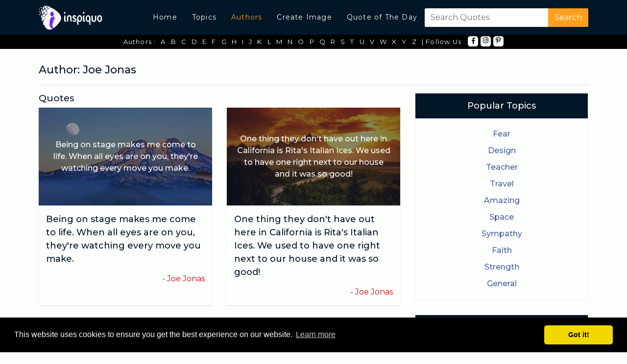

--- FILE ---
content_type: text/html; charset=UTF-8
request_url: https://www.inspiquo.com/authors/joe-jonas-12863
body_size: 6838
content:
<!doctype html>
<html lang="en">

<head>
	<meta charset="utf-8">
	<meta name="viewport" content="width=device-width, initial-scale=1, shrink-to-fit=no">
	<meta name="google-site-verification" content="SIJa-ChXX1wq3wQLYzoyQQHttYXflkY133wxHGf4tTA" />
	<meta name="p:domain_verify" content="bda15db7163d50ee9b74021f3e4c3273" />
	<link rel="icon" href="https://www.inspiquo.com/assets/images/favicon.png" sizes="16x16 32x32" type="image/png">
	<link href="https://fonts.googleapis.com/css?family=Montserrat:400,500,700" rel="stylesheet">
	<link rel="stylesheet" href="https://stackpath.bootstrapcdn.com/bootstrap/4.1.3/css/bootstrap.min.css">
	<link rel="stylesheet" href="https://use.fontawesome.com/releases/v5.5.0/css/all.css">
	<link rel="stylesheet" href="https://www.inspiquo.com/assets/css/style.css">

	<script src="https://code.jquery.com/jquery-3.3.1.min.js"></script>
	<title>
		Joe Jonas Quotes - Quotes Collection - Inspiquo	</title>
	<meta name="description" content="Find the Perfect Quotation from our Extensive Collection of Joe JonasQuotes, Hundreds of Famous Quotes by Joe Jonas">
	<meta name="keywords" content="Inspiquo">

	<meta property="og:title" content="Joe Jonas Quotes - Quotes Collection - Inspiquo" />
	<meta property="og:description" content="Find the Perfect Quotation from our Extensive Collection of Joe JonasQuotes, Hundreds of Famous Quotes by Joe Jonas" />
	<meta property="og:url" content="https://www.inspiquo.com/" />

	<link rel="canonical" href="https://www.inspiquo.com/authors/joe-jonas-12863">
	<!-- Global site tag (gtag.js) - Google Analytics -->
	<script async src="https://www.googletagmanager.com/gtag/js?id=UA-127379335-2"></script>
	<script>
		window.dataLayer = window.dataLayer || [];
		function gtag(){dataLayer.push(arguments);}
		gtag('js', new Date());
		gtag('config', 'UA-127379335-2');
	</script>

	<!-- Facebook Pixel Code -->
	<script>
	!function(f,b,e,v,n,t,s)
	{if(f.fbq)return;n=f.fbq=function(){n.callMethod?
	n.callMethod.apply(n,arguments):n.queue.push(arguments)};
	if(!f._fbq)f._fbq=n;n.push=n;n.loaded=!0;n.version='2.0';
	n.queue=[];t=b.createElement(e);t.async=!0;
	t.src=v;s=b.getElementsByTagName(e)[0];
	s.parentNode.insertBefore(t,s)}(window, document,'script',
	'https://connect.facebook.net/en_US/fbevents.js');
	fbq('init', '282388795964530');
	fbq('track', 'PageView');
	</script>
	<noscript><img height="1" width="1" style="display:none"
	src="https://www.facebook.com/tr?id=282388795964530&ev=PageView&noscript=1"
	/></noscript>
	<!-- End Facebook Pixel Code -->
</head>

<body>
	<a href="#" id="scroll" style="display: none;"><span></span></a>
	<header class="navbar navbar-expand-lg navbar-main">
		<div class="container">
			<a class="navbar-brand" href="https://www.inspiquo.com/">
				<img src="https://www.inspiquo.com/assets/images/inspiquo-logo.png" width="180px" height="50">
			</a>
			<button class="navbar-toggler" type="button" data-toggle="collapse" data-target="#navMenu" aria-controls="navMenu"
			 aria-expanded="false" aria-label="Toggle navigation">
				<span class="navbar-toggler-icon"></span>
			</button>

			<div class="collapse navbar-collapse" id="navMenu">
				<ul class="navbar-nav nav-menu ml-auto">
					<li class="nav-item ">
						<a class="nav-link" href="https://www.inspiquo.com/">Home</a>
					</li>
					<li class="nav-item ">
						<a class="nav-link" href="https://www.inspiquo.com/topics">Topics</a>
					</li>
					<li class="nav-item  active">
						<a class="nav-link" href="https://www.inspiquo.com/authors">Authors</a>
					</li>
					<li class="nav-item ">
						<a class="nav-link" href="https://www.inspiquo.com/create-image">Create Image</a>
					</li>
					<li class="nav-item ">
						<a class="nav-link" href="https://www.inspiquo.com/quote-of-the-day">Quote of The Day</a>
					</li>
				</ul>
				<form class="form-inline my-2 my-lg-0 header-search" method="post" action="https://www.inspiquo.com/search">
					<input required name="search-term" class="form-control mr-sm-2" type="search" placeholder="Search Quotes"
					 aria-label="Search">
					<button class="btn btn-search" type="submit">Search</button>
				</form>
			</div>
		</div>
	</header>

	<div class="secondary-nav ">
		<div class="container">
			<nav class="nav justify-content-center">
				<a class="nav-link" href="https://www.inspiquo.com/">Authors : </a>
								<a class="nav-link" href="https://www.inspiquo.com/authors/a">
					A</a>
								<a class="nav-link" href="https://www.inspiquo.com/authors/b">
					B</a>
								<a class="nav-link" href="https://www.inspiquo.com/authors/c">
					C</a>
								<a class="nav-link" href="https://www.inspiquo.com/authors/d">
					D</a>
								<a class="nav-link" href="https://www.inspiquo.com/authors/e">
					E</a>
								<a class="nav-link" href="https://www.inspiquo.com/authors/f">
					F</a>
								<a class="nav-link" href="https://www.inspiquo.com/authors/g">
					G</a>
								<a class="nav-link" href="https://www.inspiquo.com/authors/h">
					H</a>
								<a class="nav-link" href="https://www.inspiquo.com/authors/i">
					I</a>
								<a class="nav-link" href="https://www.inspiquo.com/authors/j">
					J</a>
								<a class="nav-link" href="https://www.inspiquo.com/authors/k">
					K</a>
								<a class="nav-link" href="https://www.inspiquo.com/authors/l">
					L</a>
								<a class="nav-link" href="https://www.inspiquo.com/authors/m">
					M</a>
								<a class="nav-link" href="https://www.inspiquo.com/authors/n">
					N</a>
								<a class="nav-link" href="https://www.inspiquo.com/authors/o">
					O</a>
								<a class="nav-link" href="https://www.inspiquo.com/authors/p">
					P</a>
								<a class="nav-link" href="https://www.inspiquo.com/authors/q">
					Q</a>
								<a class="nav-link" href="https://www.inspiquo.com/authors/r">
					R</a>
								<a class="nav-link" href="https://www.inspiquo.com/authors/s">
					S</a>
								<a class="nav-link" href="https://www.inspiquo.com/authors/t">
					T</a>
								<a class="nav-link" href="https://www.inspiquo.com/authors/u">
					U</a>
								<a class="nav-link" href="https://www.inspiquo.com/authors/v">
					V</a>
								<a class="nav-link" href="https://www.inspiquo.com/authors/w">
					W</a>
								<a class="nav-link" href="https://www.inspiquo.com/authors/x">
					X</a>
								<a class="nav-link" href="https://www.inspiquo.com/authors/y">
					Y</a>
								<a class="nav-link" href="https://www.inspiquo.com/authors/z">
					Z</a>
								<a class="nav-link" href="https://www.inspiquo.com/"> | Follow Us : </a>
				<a target="_blank" style="margin-right:5px !important" href="https://www.facebook.com/Inspiquo-606138619836116/"
				 class="nav-link icon-facebook"><i class="fab fa-facebook-f"></i></a>
	<!--			<a target="_blank" style="margin-right:5px !important" href="https://twitter.com/officalinspiquo" class="nav-link icon-twitter"><i
					 class="fab fa-twitter"></i></i></a> -->
				<a target="_blank" style="margin-right:5px !important" href="https://www.instagram.com/inspiquo.quote/" class="nav-link icon-instagram"><i
					 class="fab fa-instagram"></i></a>
				<a target="_blank" style="margin-right:5px !important" href="https://in.pinterest.com/inspiquo/" class="nav-link icon-instagram"><i
					 class="fab fa-pinterest-p"></i></a>
			</nav>
		</div>
	</div>


	<!-- <div style="margin:20px auto;text-align: center; ">
		<script async src="//pagead2.googlesyndication.com/pagead/js/adsbygoogle.js"></script>
		
		<ins class="adsbygoogle" style="display:block" data-ad-client="ca-pub-6153310948949749" data-ad-slot="5967375347"
		 data-ad-format="auto" data-full-width-responsive="true"></ins>
		<script>
			(adsbygoogle = window.adsbygoogle || []).push({});
		</script>
	</div> -->
	<!-- <div class="popup-banner-ad" id="popup-ad">
		<div class="close-button" onclick="closePopup()">x</div>
    	<div style="margin:20px auto; width: 728px; height: 90px; background: #428bca; color: #fff; line-height: 90px; text-align: center; ">LEADERBOARD</div>
	</div>  -->

	<script>
		function closePopup() {
			$('#popup-ad').remove();
		}
	</script>
	<div class="container">
    <div id="content">
        <h1 class="mb-0 authortitle">Author: Joe Jonas</h1>
        <div class="row">
        <div class="col-md-11">
<span class="authordate">   
        </div>       
        <div class="col-md-1">
                    </div>
        </div>       
</a></span>
        
        
        <hr>
        <div class="row">
            <div class="col-md-8">
                
                <div class="row" id="quoteListbyimage">
                                    </div>
            
                <h1 style="font-size: 19px;font-weight: 500;">Quotes</h1>
         

                <div class="row" id="quoteList">
                    	        			                    <div class="col-md-6 d-flex align-items-scratch">
			                        <div class="quotes-wrapper">
			                            <a href="https://www.inspiquo.com/quotes/189151">
			                            <div class="quote-image-wrapper d-flex align-items-center" style="background:url(https://www.inspiquo.com/assets/backgrounds/1.jpg);background-size: cover;background-repear:no-repeat">
			                                <div class="quote-image-overlay"></div>
			                                <div class="quote-image-content">Being on stage makes me come to life. When all eyes are on you, they're watching every move you make.</div>
			                            </div>
			                            </a>
			                            <div class="quote-content">
			                                <a href="https://www.inspiquo.com/quotes/189151">
			                                    Being on stage makes me come to life. When all eyes are on you, they're watching every move you make.			                                </a>
			                            </div>
                                        <div class="quote-author text-right">
                                            - <a href="https://www.inspiquo.com/authors/joe-jonas-12863">Joe Jonas</a>
                                        </div>
			                        </div>
			                    </div>

			                    	        			                    <div class="col-md-6 d-flex align-items-scratch">
			                        <div class="quotes-wrapper">
			                            <a href="https://www.inspiquo.com/quotes/189140">
			                            <div class="quote-image-wrapper d-flex align-items-center" style="background:url(https://www.inspiquo.com/assets/backgrounds/2.jpg);background-size: cover;background-repear:no-repeat">
			                                <div class="quote-image-overlay"></div>
			                                <div class="quote-image-content">One thing they don't have out here in California is Rita's Italian Ices. We used to have one right next to our house and it was so good!</div>
			                            </div>
			                            </a>
			                            <div class="quote-content">
			                                <a href="https://www.inspiquo.com/quotes/189140">
			                                    One thing they don't have out here in California is Rita's Italian Ices. We used to have one right next to our house and it was so good!			                                </a>
			                            </div>
                                        <div class="quote-author text-right">
                                            - <a href="https://www.inspiquo.com/authors/joe-jonas-12863">Joe Jonas</a>
                                        </div>
			                        </div>
			                    </div>

			                    	        			                    <div class="col-md-6 d-flex align-items-scratch">
			                        <div class="quotes-wrapper">
			                            <a href="https://www.inspiquo.com/quotes/189154">
			                            <div class="quote-image-wrapper d-flex align-items-center" style="background:url(https://www.inspiquo.com/assets/backgrounds/3.jpg);background-size: cover;background-repear:no-repeat">
			                                <div class="quote-image-overlay"></div>
			                                <div class="quote-image-content">Writing 'Fast Life' has been an incredible experience. It's something totally different from what I am used to.</div>
			                            </div>
			                            </a>
			                            <div class="quote-content">
			                                <a href="https://www.inspiquo.com/quotes/189154">
			                                    Writing 'Fast Life' has been an incredible experience. It's something totally different from what I am used to.			                                </a>
			                            </div>
                                        <div class="quote-author text-right">
                                            - <a href="https://www.inspiquo.com/authors/joe-jonas-12863">Joe Jonas</a>
                                        </div>
			                        </div>
			                    </div>

			                    	        			                    <div class="col-md-6 d-flex align-items-scratch">
			                        <div class="quotes-wrapper">
			                            <a href="https://www.inspiquo.com/quotes/189147">
			                            <div class="quote-image-wrapper d-flex align-items-center" style="background:url(https://www.inspiquo.com/assets/backgrounds/4.jpg);background-size: cover;background-repear:no-repeat">
			                                <div class="quote-image-overlay"></div>
			                                <div class="quote-image-content">I had a faux-hawk for a while and I used to buzz the sides and design it. It was really bad.</div>
			                            </div>
			                            </a>
			                            <div class="quote-content">
			                                <a href="https://www.inspiquo.com/quotes/189147">
			                                    I had a faux-hawk for a while and I used to buzz the sides and design it. It was really bad.			                                </a>
			                            </div>
                                        <div class="quote-author text-right">
                                            - <a href="https://www.inspiquo.com/authors/joe-jonas-12863">Joe Jonas</a>
                                        </div>
			                        </div>
			                    </div>

			                    	        			                        <div class="col-md-12">
			                            <div style="margin:0 auto; margin-bottom:30px;text-align: center; ">
                                        <script async src="//pagead2.googlesyndication.com/pagead/js/adsbygoogle.js"></script>
<!-- responsive -->
<ins class="adsbygoogle"
     style="display:block"
     data-ad-client="ca-pub-6153310948949749"
     data-ad-slot="5967375347"
     data-ad-format="auto"
     data-full-width-responsive="true"></ins>
<script>
(adsbygoogle = window.adsbygoogle || []).push({});
</script>
                                        </div>
			                        </div>
			                    	        			                    <div class="col-md-6 d-flex align-items-scratch">
			                        <div class="quotes-wrapper">
			                            <a href="https://www.inspiquo.com/quotes/189145">
			                            <div class="quote-image-wrapper d-flex align-items-center" style="background:url(https://www.inspiquo.com/assets/backgrounds/6.jpg);background-size: cover;background-repear:no-repeat">
			                                <div class="quote-image-overlay"></div>
			                                <div class="quote-image-content">I love a good fitted suit. England is known for men who can wear good suits.</div>
			                            </div>
			                            </a>
			                            <div class="quote-content">
			                                <a href="https://www.inspiquo.com/quotes/189145">
			                                    I love a good fitted suit. England is known for men who can wear good suits.			                                </a>
			                            </div>
                                        <div class="quote-author text-right">
                                            - <a href="https://www.inspiquo.com/authors/joe-jonas-12863">Joe Jonas</a>
                                        </div>
			                        </div>
			                    </div>

			                    	        			                    <div class="col-md-6 d-flex align-items-scratch">
			                        <div class="quotes-wrapper">
			                            <a href="https://www.inspiquo.com/quotes/189153">
			                            <div class="quote-image-wrapper d-flex align-items-center" style="background:url(https://www.inspiquo.com/assets/backgrounds/7.jpg);background-size: cover;background-repear:no-repeat">
			                                <div class="quote-image-overlay"></div>
			                                <div class="quote-image-content">Chris Brown is a fantastic artist and songwriter and to be able to work with him was kind of unbelievable.</div>
			                            </div>
			                            </a>
			                            <div class="quote-content">
			                                <a href="https://www.inspiquo.com/quotes/189153">
			                                    Chris Brown is a fantastic artist and songwriter and to be able to work with him was kind of unbelievable.			                                </a>
			                            </div>
                                        <div class="quote-author text-right">
                                            - <a href="https://www.inspiquo.com/authors/joe-jonas-12863">Joe Jonas</a>
                                        </div>
			                        </div>
			                    </div>

			                    	        			                    <div class="col-md-6 d-flex align-items-scratch">
			                        <div class="quotes-wrapper">
			                            <a href="https://www.inspiquo.com/quotes/189148">
			                            <div class="quote-image-wrapper d-flex align-items-center" style="background:url(https://www.inspiquo.com/assets/backgrounds/8.jpg);background-size: cover;background-repear:no-repeat">
			                                <div class="quote-image-overlay"></div>
			                                <div class="quote-image-content">Adele's amazing, I think the world of her and her music and I think Tinie Tempah is cool. To work with someone like Kanye West would be awesome.</div>
			                            </div>
			                            </a>
			                            <div class="quote-content">
			                                <a href="https://www.inspiquo.com/quotes/189148">
			                                    Adele's amazing, I think the world of her and her music and I think Tinie Tempah is cool. To work with someone like Kanye West would be awesome.			                                </a>
			                            </div>
                                        <div class="quote-author text-right">
                                            - <a href="https://www.inspiquo.com/authors/joe-jonas-12863">Joe Jonas</a>
                                        </div>
			                        </div>
			                    </div>

			                    	        			                    <div class="col-md-6 d-flex align-items-scratch">
			                        <div class="quotes-wrapper">
			                            <a href="https://www.inspiquo.com/quotes/189149">
			                            <div class="quote-image-wrapper d-flex align-items-center" style="background:url(https://www.inspiquo.com/assets/backgrounds/9.jpg);background-size: cover;background-repear:no-repeat">
			                                <div class="quote-image-overlay"></div>
			                                <div class="quote-image-content">I've gone through a lot of stuff in my life so far. There are stories I haven't really been able to tell.</div>
			                            </div>
			                            </a>
			                            <div class="quote-content">
			                                <a href="https://www.inspiquo.com/quotes/189149">
			                                    I've gone through a lot of stuff in my life so far. There are stories I haven't really been able to tell.			                                </a>
			                            </div>
                                        <div class="quote-author text-right">
                                            - <a href="https://www.inspiquo.com/authors/joe-jonas-12863">Joe Jonas</a>
                                        </div>
			                        </div>
			                    </div>

			                    	        			                    <div class="col-md-6 d-flex align-items-scratch">
			                        <div class="quotes-wrapper">
			                            <a href="https://www.inspiquo.com/quotes/189157">
			                            <div class="quote-image-wrapper d-flex align-items-center" style="background:url(https://www.inspiquo.com/assets/backgrounds/10.jpg);background-size: cover;background-repear:no-repeat">
			                                <div class="quote-image-overlay"></div>
			                                <div class="quote-image-content">I think people have been really receptive to understanding that I've grown up and the music's going to sound a little different.</div>
			                            </div>
			                            </a>
			                            <div class="quote-content">
			                                <a href="https://www.inspiquo.com/quotes/189157">
			                                    I think people have been really receptive to understanding that I've grown up and the music's going to sound a little different.			                                </a>
			                            </div>
                                        <div class="quote-author text-right">
                                            - <a href="https://www.inspiquo.com/authors/joe-jonas-12863">Joe Jonas</a>
                                        </div>
			                        </div>
			                    </div>

			                                        <div class="load-more" lastID="189157" style="display: none;">
                        <img src="https://www.inspiquo.com/assets/images/loading.gif" alt="Loading">
                    </div>

                                    </div>
                <h2>Similar Authors: </h2>
                <hr>
                <div class="row">
                                    <div class="col-md-4">
                        <a class="trending-topics" href="https://www.inspiquo.com/authors/larry-elder-15586">Larry Elder</a>
                    </div>
                                    <div class="col-md-4">
                        <a class="trending-topics" href="https://www.inspiquo.com/authors/tyne-daly-25766">Tyne Daly</a>
                    </div>
                                    <div class="col-md-4">
                        <a class="trending-topics" href="https://www.inspiquo.com/authors/robert-conklin-21892">Robert Conklin</a>
                    </div>
                                    <div class="col-md-4">
                        <a class="trending-topics" href="https://www.inspiquo.com/authors/betty-buckley-2704">Betty Buckley</a>
                    </div>
                                    <div class="col-md-4">
                        <a class="trending-topics" href="https://www.inspiquo.com/authors/henry-czerny-10278">Henry Czerny</a>
                    </div>
                                    <div class="col-md-4">
                        <a class="trending-topics" href="https://www.inspiquo.com/authors/todd-phillips-25296">Todd Phillips</a>
                    </div>
                                    <div class="col-md-4">
                        <a class="trending-topics" href="https://www.inspiquo.com/authors/mickey-cochrane-18567">Mickey Cochrane</a>
                    </div>
                                    <div class="col-md-4">
                        <a class="trending-topics" href="https://www.inspiquo.com/authors/yi-so-yeon-26859">Yi So-Yeon</a>
                    </div>
                                    <div class="col-md-4">
                        <a class="trending-topics" href="https://www.inspiquo.com/authors/randy-johnson-21149">Randy Johnson</a>
                    </div>
                                    <div class="col-md-4">
                        <a class="trending-topics" href="https://www.inspiquo.com/authors/john-elkann-13208">John Elkann</a>
                    </div>
                                    <div class="col-md-4">
                        <a class="trending-topics" href="https://www.inspiquo.com/authors/soleil-moon-frye-23773">Soleil Moon Frye</a>
                    </div>
                                    <div class="col-md-4">
                        <a class="trending-topics" href="https://www.inspiquo.com/authors/monie-love-18910">Monie Love</a>
                    </div>
                                    <div class="col-md-4">
                        <a class="trending-topics" href="https://www.inspiquo.com/authors/elisabeth-von-thurn-und-taxis-7471">Elisabeth von Thurn und Taxis</a>
                    </div>
                                    <div class="col-md-4">
                        <a class="trending-topics" href="https://www.inspiquo.com/authors/will-patton-26394">Will Patton</a>
                    </div>
                                    <div class="col-md-4">
                        <a class="trending-topics" href="https://www.inspiquo.com/authors/alice-temperley-891">Alice Temperley</a>
                    </div>
                                    <div class="col-md-4">
                        <a class="trending-topics" href="https://www.inspiquo.com/authors/jack-herer-11027">Jack Herer</a>
                    </div>
                                    <div class="col-md-4">
                        <a class="trending-topics" href="https://www.inspiquo.com/authors/alice-greczyn-869">Alice Greczyn</a>
                    </div>
                                    <div class="col-md-4">
                        <a class="trending-topics" href="https://www.inspiquo.com/authors/ronnie-james-dio-22477">Ronnie James Dio</a>
                    </div>
                                    <div class="col-md-4">
                        <a class="trending-topics" href="https://www.inspiquo.com/authors/david-frum-5943">David Frum</a>
                    </div>
                                    <div class="col-md-4">
                        <a class="trending-topics" href="https://www.inspiquo.com/authors/garrett-camp-8813">Garrett Camp</a>
                    </div>
                                    <div class="col-md-4">
                        <a class="trending-topics" href="https://www.inspiquo.com/authors/rainey-qualley-21060">Rainey Qualley</a>
                    </div>
                                    <div class="col-md-4">
                        <a class="trending-topics" href="https://www.inspiquo.com/authors/jerry-orbach-12362">Jerry Orbach</a>
                    </div>
                                    <div class="col-md-4">
                        <a class="trending-topics" href="https://www.inspiquo.com/authors/anne-roiphe-1649">Anne Roiphe</a>
                    </div>
                                    <div class="col-md-4">
                        <a class="trending-topics" href="https://www.inspiquo.com/authors/maxim-gorky-17955">Maxim Gorky</a>
                    </div>
                                    <div class="col-md-4">
                        <a class="trending-topics" href="https://www.inspiquo.com/authors/archie-moore-1863">Archie Moore</a>
                    </div>
                                    <div class="col-md-4">
                        <a class="trending-topics" href="https://www.inspiquo.com/authors/torrey-smith-25590">Torrey Smith</a>
                    </div>
                                    <div class="col-md-4">
                        <a class="trending-topics" href="https://www.inspiquo.com/authors/klaus-lackner-15334">Klaus Lackner</a>
                    </div>
                                    <div class="col-md-4">
                        <a class="trending-topics" href="https://www.inspiquo.com/authors/gabriel-macht-8748">Gabriel Macht</a>
                    </div>
                                    <div class="col-md-4">
                        <a class="trending-topics" href="https://www.inspiquo.com/authors/david-s-goyer-6148">David S. Goyer</a>
                    </div>
                                    <div class="col-md-4">
                        <a class="trending-topics" href="https://www.inspiquo.com/authors/robert-gober-21948">Robert Gober</a>
                    </div>
                                    <div class="col-md-4">
                        <a class="trending-topics" href="https://www.inspiquo.com/authors/dave-barry-5749">Dave Barry</a>
                    </div>
                                    <div class="col-md-4">
                        <a class="trending-topics" href="https://www.inspiquo.com/authors/brenda-russell-3289">Brenda Russell</a>
                    </div>
                                    <div class="col-md-4">
                        <a class="trending-topics" href="https://www.inspiquo.com/authors/bill-mccartney-2836">Bill McCartney</a>
                    </div>
                                    <div class="col-md-4">
                        <a class="trending-topics" href="https://www.inspiquo.com/authors/river-phoenix-21758">River Phoenix</a>
                    </div>
                                    <div class="col-md-4">
                        <a class="trending-topics" href="https://www.inspiquo.com/authors/billy-gardell-2914">Billy Gardell</a>
                    </div>
                                    <div class="col-md-4">
                        <a class="trending-topics" href="https://www.inspiquo.com/authors/wong-kar-wai-26780">Wong Kar-wai</a>
                    </div>
                                </div>
            </div>
            <div class="col-md-4">
                <div class="widget-wrapper">
    <div class="widget-heading text-center">
        <h1 class="homepageh1" >Popular Topics</h1>
    </div>
	
    <div class="widget-content">
        <div class="row">
            	            <div class="col-md-12 text-center">
	                <a class="trending-topics" href="https://www.inspiquo.com/topics/fear-quotes-38">Fear</a>
	            </div>
	            	            <div class="col-md-12 text-center">
	                <a class="trending-topics" href="https://www.inspiquo.com/topics/design-quotes-25">Design</a>
	            </div>
	            	            <div class="col-md-12 text-center">
	                <a class="trending-topics" href="https://www.inspiquo.com/topics/teacher-quotes-107">Teacher</a>
	            </div>
	            	            <div class="col-md-12 text-center">
	                <a class="trending-topics" href="https://www.inspiquo.com/topics/travel-quotes-113">Travel</a>
	            </div>
	            	            <div class="col-md-12 text-center">
	                <a class="trending-topics" href="https://www.inspiquo.com/topics/amazing-quotes-3">Amazing</a>
	            </div>
	            	            <div class="col-md-12 text-center">
	                <a class="trending-topics" href="https://www.inspiquo.com/topics/space-quotes-102">Space</a>
	            </div>
	            	            <div class="col-md-12 text-center">
	                <a class="trending-topics" href="https://www.inspiquo.com/topics/sympathy-quotes-106">Sympathy</a>
	            </div>
	            	            <div class="col-md-12 text-center">
	                <a class="trending-topics" href="https://www.inspiquo.com/topics/faith-quotes-34">Faith</a>
	            </div>
	            	            <div class="col-md-12 text-center">
	                <a class="trending-topics" href="https://www.inspiquo.com/topics/strength-quotes-104">Strength</a>
	            </div>
	            	            <div class="col-md-12 text-center">
	                <a class="trending-topics" href="https://www.inspiquo.com/topics/general-quotes-123">General</a>
	            </div>
	                    </div>
    </div>
</div>
<div class="widget-wrapper">
    <div class="widget-heading text-center">
        <h3>Popular Authors</h3>
    </div>
    <div class="widget-content">
        <div class="row">
            	            <div class="col-md-12 text-center">
	                <a class="trending-topics" href="https://www.inspiquo.com/authors/adrian-younge-281">Adrian Younge</a>
	            </div>
	            	            <div class="col-md-12 text-center">
	                <a class="trending-topics" href="https://www.inspiquo.com/authors/gilbert-murray-9386">Gilbert Murray</a>
	            </div>
	            	            <div class="col-md-12 text-center">
	                <a class="trending-topics" href="https://www.inspiquo.com/authors/rosie-huntington-whiteley-22544">Rosie Huntington-Whiteley</a>
	            </div>
	            	            <div class="col-md-12 text-center">
	                <a class="trending-topics" href="https://www.inspiquo.com/authors/don-young-6745">Don Young</a>
	            </div>
	            	            <div class="col-md-12 text-center">
	                <a class="trending-topics" href="https://www.inspiquo.com/authors/janet-suzman-11722">Janet Suzman</a>
	            </div>
	            	            <div class="col-md-12 text-center">
	                <a class="trending-topics" href="https://www.inspiquo.com/authors/george-m-church-9147">George M. Church</a>
	            </div>
	            	            <div class="col-md-12 text-center">
	                <a class="trending-topics" href="https://www.inspiquo.com/authors/ludwig-wittgenstein-16613">Ludwig Wittgenstein</a>
	            </div>
	            	            <div class="col-md-12 text-center">
	                <a class="trending-topics" href="https://www.inspiquo.com/authors/toby-jones-25276">Toby Jones</a>
	            </div>
	            	            <div class="col-md-12 text-center">
	                <a class="trending-topics" href="https://www.inspiquo.com/authors/alice-thomas-ellis-892">Alice Thomas Ellis</a>
	            </div>
	            	            <div class="col-md-12 text-center">
	                <a class="trending-topics" href="https://www.inspiquo.com/authors/pauline-hanson-20328">Pauline Hanson</a>
	            </div>
	                    </div>
    </div>
</div>
<!-- <div style="margin:20px auto;text-align: center;">
<script async src="//pagead2.googlesyndication.com/pagead/js/adsbygoogle.js"></script>

<ins class="adsbygoogle"
    style="display:block"
    data-ad-client="ca-pub-6153310948949749"
    data-ad-slot="5967375347"
    data-ad-format="auto"
    data-full-width-responsive="true"></ins>
<script>
(adsbygoogle = window.adsbygoogle || []).push({});
</script>
<script type="text/javascript">
var ad_idzone = "3250570",
	 ad_width = "300",
	 ad_height = "250";
</script>
<script type="text/javascript" src="https://ads.exdynsrv.com/ads.js"></script>
<noscript><iframe src="https://syndication.exdynsrv.com/ads-iframe-display.php?idzone=3250570&output=noscript&type=300x250" width="300" height="250" scrolling="no" marginwidth="0" marginheight="0" frameborder="0"></iframe></noscript>
</div> -->
            </div>
        </div>
    </div>
</div>
<script type="text/javascript">
$(document).ready(function(){
    $(window).scroll(function(){
        var lastID = $('.load-more').attr('lastID');
        if(($(window).scrollTop() == $(document).height() - $(window).height()) && (lastID != 0)){
            $.ajax({
                type:'POST',
                url:'https://www.inspiquo.com/MainController/loadMoreAuthorQuotes/12863',
                data:'id='+lastID,
                beforeSend:function(){
                    $('.load-more').show();
                },
                success:function(html){
                    $('.load-more').remove();
                    $('#quoteList').append(html);
                }
            });
        }
    });
});

$(function () {
  $('[data-toggle="tooltip"]').tooltip()
})
</script>


<link rel="stylesheet" href="https://cdnjs.cloudflare.com/ajax/libs/fancybox/3.5.7/jquery.fancybox.min.css">
<script src="https://cdnjs.cloudflare.com/ajax/libs/fancybox/3.5.7/jquery.fancybox.min.js"></script>	
<style>
.card {
    width: 389px;
	display: inline-block;
	padding: 5px;
}
</style>
<script>
// Fancybox Config
$('[data-fancybox="gallery"]').fancybox({
  buttons: [
	"download",
    "slideShow",
    "thumbs",
    "zoom",
    "fullScreen",
    "share",
    "close"
  ],
  loop: false,
  protect: true
});

</script><div class="footer">
    <div class="container">
        <div id="content">
            <div class="row">
                <div class="col-md-3">
                    <div class="footer-widget">
                        <h3>Site</h3>
                        <nav class="nav flex-column">
                            <a class="nav-link" href="https://www.inspiquo.com/">Home</a>
                            <a class="nav-link" href="https://www.inspiquo.com/authors">Authors</a>
                            <a class="nav-link" href="https://www.inspiquo.com/topics">Topics</a>
                            <a class="nav-link" href="https://www.inspiquo.com/create-image">Create Quote</a>
                        </nav>
                    </div>
                </div>
                <div class="col-md-3">
                    <div class="footer-widget">
                        <h3>Inspiquo on Social</h3>
                        <nav class="nav flex-column">
                            <a target="_blank" class="nav-link" href="https://www.facebook.com/Inspiquo-606138619836116/">Facebook</a>
<!--                            <a target="_blank" class="nav-link" href="https://twitter.com/officalinspiquo">Twitter</a> -->
                            <a target="_blank" class="nav-link" href="https://www.instagram.com/inspiquo.quote/">Instagram</a>
                            <a target="_blank" class="nav-link" href="https://in.pinterest.com/inspiquo/">Pinterest</a>
                        </nav>
                    </div>
                </div>
                <div class="col-md-3">
                    <div class="footer-widget">
                        <h3>About Us</h3>
                        <nav class="nav flex-column">
                            <a class="nav-link" href="https://www.inspiquo.com/privacy-policy">Privacy & Policy</a>
                            <a class="nav-link" href="https://www.inspiquo.com/disclaimer">Disclaimer</a>
                            <a class="nav-link" href="https://www.inspiquo.com/terms-and-conditions">Terms &
                                Conditions</a>
                            <a class="nav-link" href="https://www.inspiquo.com/sitemap.html">Sitemap</a>
                        </nav>
                    </div>
                </div>
                <div class="col-md-3">
                    <a target="_blank" href='https://play.google.com/store/apps/details?id=com.rayvatapps.inspiquo&pcampaignid=MKT-Other-global-all-co-prtnr-py-PartBadge-Mar2515-1'>
                        <img width="240px" alt='Get it on Google Play' src='https://play.google.com/intl/en_us/badges/images/generic/en_badge_web_generic.png' />
                    </a>
                </div>
            </div><br>
                <div class="footer-widget">
                    <h3> &copy; 2026 <a href="https://www.inspiquo.com/">Inspiquo</a> All Rights Reserved.</h3>
                </div>     
        </div>
    </div>
</div>
<script src="https://cdnjs.cloudflare.com/ajax/libs/popper.js/1.14.3/umd/popper.min.js"></script>
<script src="https://stackpath.bootstrapcdn.com/bootstrap/4.1.3/js/bootstrap.min.js"></script>
<script>
    $(document).ready(function () {
        $(window).scroll(function () {
            if ($(this).scrollTop() > 100) {
                $('#scroll').fadeIn();
            } else {
                $('#scroll').fadeOut();
            }
        });
        $('#scroll').click(function () {
            $("html, body").animate({
                scrollTop: 0
            }, 600);
            return false;
        });
    });
</script>
<link rel="stylesheet" type="text/css" href="//cdnjs.cloudflare.com/ajax/libs/cookieconsent2/3.1.0/cookieconsent.min.css" />
<script src="//cdnjs.cloudflare.com/ajax/libs/cookieconsent2/3.1.0/cookieconsent.min.js"></script>
<script>
window.addEventListener("load", function(){
window.cookieconsent.initialise({
  "palette": {
    "popup": {
      "background": "#000"
    },
    "button": {
      "background": "#f1d600"
    }
  },
  "theme": "classic",
  "content": {
    "href": "https://www.inspiquo.com/privacy-policy"
  }
})});
</script>
</body>

</html>
<div class='gl_widget' data-gl='gly90opC2w'></div>
<script src='https://app.getlead.page/js/widget.v5.js'></script>

--- FILE ---
content_type: text/html; charset=utf-8
request_url: https://www.google.com/recaptcha/api2/aframe
body_size: 270
content:
<!DOCTYPE HTML><html><head><meta http-equiv="content-type" content="text/html; charset=UTF-8"></head><body><script nonce="bKr0eVPZAARX6sTXURPGzQ">/** Anti-fraud and anti-abuse applications only. See google.com/recaptcha */ try{var clients={'sodar':'https://pagead2.googlesyndication.com/pagead/sodar?'};window.addEventListener("message",function(a){try{if(a.source===window.parent){var b=JSON.parse(a.data);var c=clients[b['id']];if(c){var d=document.createElement('img');d.src=c+b['params']+'&rc='+(localStorage.getItem("rc::a")?sessionStorage.getItem("rc::b"):"");window.document.body.appendChild(d);sessionStorage.setItem("rc::e",parseInt(sessionStorage.getItem("rc::e")||0)+1);localStorage.setItem("rc::h",'1768675874731');}}}catch(b){}});window.parent.postMessage("_grecaptcha_ready", "*");}catch(b){}</script></body></html>